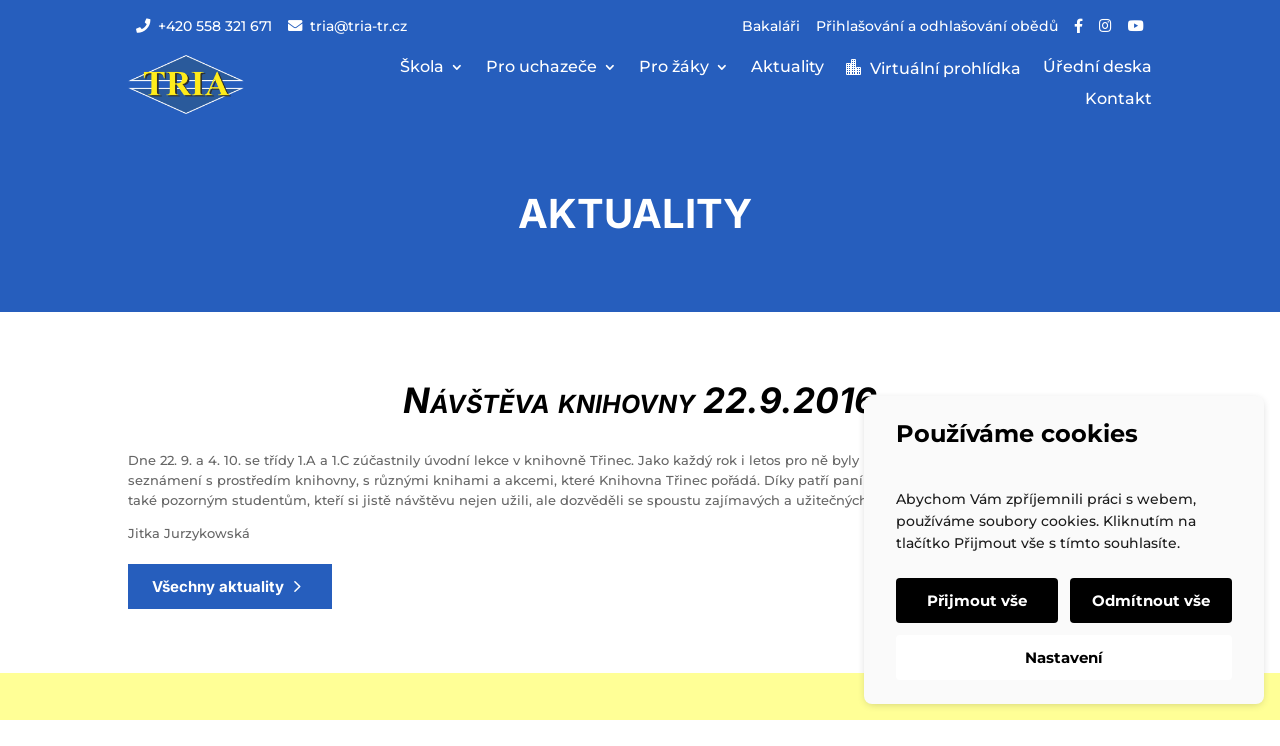

--- FILE ---
content_type: text/css
request_url: https://www.tria-tr.cz/wp-content/plugins/im-tria//css/styles.css?ver=1716193396
body_size: 462
content:
/* Common. */
.im-fb-feed {
    position: relative;
}

/* Posts. */
.im-fb-feed .im-fb-feed-viewport {
    margin: 0 -1rem;
    overflow: hidden;
}

.im-fb-feed .im-fb-feed-container {
    display: flex;
}

.im-fb-feed .im-fb-feed-post {
    flex: 0 0 100%;
    display: block;
    padding: 0 1rem;
}

.im-fb-feed .im-fb-feed-post-link {
    display: block;
    height: 100%;
	color: #666666;
}

.im-fb-feed .im-fb-feed-post-image {
    display: block;
    width: 100%;
    height: auto;
	aspect-ratio: 16 / 9;
    object-fit: cover;
    object-position: center;
	margin: 0 0 1.8rem 0;
}

.im-fb-feed .im-fb-feed-post-date {
    display: block;
    margin: 0 0 0.5rem 0;
}

.im-fb-feed .im-fb-feed-post-content {
    margin: 0;
}

.im-fb-feed .im-fb-feed-post-more {
    display: block;
    margin: 1rem 0 0 0;
    font-weight: 700;
}

/* Arrows. */
.im-fb-feed .im-fb-feed-arrows {
    display: flex;
    justify-content: center;
    margin: 1.5rem 0 0 0;
}

.im-fb-feed .im-fb-feed-arrow {
    display: flex;
    justify-content: center;
    align-items: center;
    width: 3rem;
    height: 3rem;
    padding: 0;
    background: none;
    border: none;
    cursor: pointer;
    transition: all 0.2s;
}

.im-fb-feed .im-fb-feed-arrow:hover,
.im-fb-feed .im-fb-feed-arrow:active,
.im-fb-feed .im-fb-feed-arrow:focus {
    outline: none;
}

.im-fb-feed .im-fb-feed-arrow:disabled {
    opacity: 0.5;
    cursor: not-allowed;
}

.im-fb-feed .im-fb-feed-arrow svg {
    display: block;
    width: 1.5rem;
    height: auto;
    transition: all 0.2s;
}

.im-fb-feed .im-fb-feed-arrow.-prev:not(:disabled):hover svg {
    transform: translateX(-0.5rem);
}

.im-fb-feed .im-fb-feed-arrow.-next:not(:disabled):hover svg {
    transform: translateX(0.5rem);
}

@media (min-width: 1600px) {
    .im-fb-feed .im-fb-feed-arrows {
        margin: 0;
    }

    .im-fb-feed .im-fb-feed-arrow {
        position: absolute;
        top: 0;
        height: 100%;
    }

    .im-fb-feed .im-fb-feed-arrow.-prev {
        left: -3rem;
        justify-content: flex-start;
    }

    .im-fb-feed .im-fb-feed-arrow.-next {
        right: -3em;
        justify-content: flex-end;
    }
}

--- FILE ---
content_type: text/css
request_url: https://www.tria-tr.cz/wp-content/et-cache/3409/et-core-unified-tb-8183-tb-703-tb-162-deferred-3409.min.css?ver=1767908326
body_size: 397
content:
.et_pb_section_0_tb_header.et_pb_section{padding-top:12px;padding-bottom:0px;margin-top:0px;margin-bottom:0px;background-color:#265ebd!important}.et_pb_row_0_tb_header.et_pb_row{padding-top:0px!important;padding-bottom:0px!important;margin-top:0px!important;margin-bottom:0px!important;padding-top:0px;padding-bottom:0px}.et_pb_row_0_tb_header,body #page-container .et-db #et-boc .et-l .et_pb_row_0_tb_header.et_pb_row,body.et_pb_pagebuilder_layout.single #page-container #et-boc .et-l .et_pb_row_0_tb_header.et_pb_row,body.et_pb_pagebuilder_layout.single.et_full_width_page #page-container #et-boc .et-l .et_pb_row_0_tb_header.et_pb_row{max-width:100%}.et_pb_row_0_tb_header,.et_pb_column_0_tb_header,.et_pb_column_1_tb_header{margin:auto}@media only screen and (max-width:980px){.et_pb_section_0_tb_header.et_pb_section{padding-bottom:0px}}@media only screen and (max-width:767px){.et_pb_section_0_tb_header.et_pb_section{padding-top:12px;padding-bottom:0px}}div.et_pb_section.et_pb_section_0_tb_footer{background-position:center bottom 0px;background-blend-mode:screen;background-image:url(https://www.tria-tr.cz/wp-content/uploads/2021/09/bg-footer-full.jpeg)!important}.et_pb_section_0_tb_footer{border-top-color:#ffee00}.et_pb_section_0_tb_footer.et_pb_section{padding-top:20px;padding-bottom:30px;background-color:#ffff7d!important}.et_pb_row_inner_0_tb_footer.et_pb_row_inner{padding-right:40px!important}.et_pb_column .et_pb_row_inner_0_tb_footer{padding-right:40px}.et_pb_text_0_tb_footer,.et_pb_text_1_tb_footer{margin-right:-203px!important}.et_pb_text_2_tb_footer{margin-right:-33px!important}.et_pb_section_1_tb_footer.et_pb_section{padding-top:0px;padding-bottom:0px;background-color:#265ebd!important}.et_pb_row_0_tb_footer.et_pb_row{padding-top:20px!important;padding-bottom:20px!important;padding-top:20px;padding-bottom:20px}.et_pb_text_3_tb_footer.et_pb_text,.et_pb_text_4_tb_footer.et_pb_text a{color:#FFFFFF!important}.et_pb_text_3_tb_footer,.et_pb_text_4_tb_footer{font-size:14px}@media only screen and (max-width:980px){.et_pb_section_0_tb_footer{border-top-color:#ffee00}}@media only screen and (max-width:767px){.et_pb_section_0_tb_footer{border-top-color:#ffee00}}